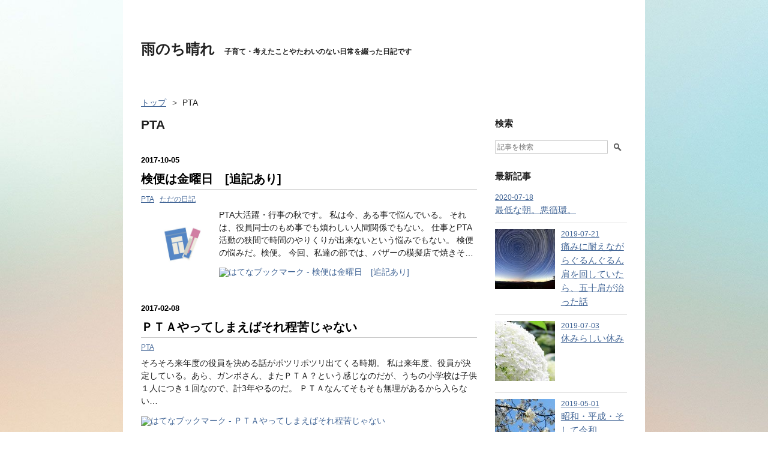

--- FILE ---
content_type: text/html; charset=utf-8
request_url: https://www.amenochi-hare.com/archive/category/PTA
body_size: 9229
content:
<!DOCTYPE html>
<html
  lang="ja"

data-admin-domain="//blog.hatena.ne.jp"
data-admin-origin="https://blog.hatena.ne.jp"
data-author="kanbo-7899"
data-avail-langs="ja en"
data-blog="kanbo-7899.hatenablog.com"
data-blog-host="kanbo-7899.hatenablog.com"
data-blog-is-public="1"
data-blog-name="雨のち晴れ"
data-blog-owner="kanbo-7899"
data-blog-show-ads=""
data-blog-show-sleeping-ads=""
data-blog-uri="https://www.amenochi-hare.com/"
data-blog-uuid="10328749687176163223"
data-blogs-uri-base="https://www.amenochi-hare.com"
data-brand="pro"
data-data-layer="{&quot;hatenablog&quot;:{&quot;admin&quot;:{},&quot;analytics&quot;:{&quot;brand_property_id&quot;:&quot;&quot;,&quot;measurement_id&quot;:&quot;&quot;,&quot;non_sampling_property_id&quot;:&quot;&quot;,&quot;property_id&quot;:&quot;UA-106992852-1&quot;,&quot;separated_property_id&quot;:&quot;UA-29716941-18&quot;},&quot;blog&quot;:{&quot;blog_id&quot;:&quot;10328749687176163223&quot;,&quot;content_seems_japanese&quot;:&quot;true&quot;,&quot;disable_ads&quot;:&quot;custom_domain&quot;,&quot;enable_ads&quot;:&quot;false&quot;,&quot;enable_keyword_link&quot;:&quot;false&quot;,&quot;entry_show_footer_related_entries&quot;:&quot;true&quot;,&quot;force_pc_view&quot;:&quot;false&quot;,&quot;is_public&quot;:&quot;true&quot;,&quot;is_responsive_view&quot;:&quot;false&quot;,&quot;is_sleeping&quot;:&quot;true&quot;,&quot;lang&quot;:&quot;ja&quot;,&quot;name&quot;:&quot;\u96e8\u306e\u3061\u6674\u308c&quot;,&quot;owner_name&quot;:&quot;kanbo-7899&quot;,&quot;uri&quot;:&quot;https://www.amenochi-hare.com/&quot;},&quot;brand&quot;:&quot;pro&quot;,&quot;page_id&quot;:&quot;archive&quot;,&quot;permalink_entry&quot;:null,&quot;pro&quot;:&quot;pro&quot;,&quot;router_type&quot;:&quot;blogs&quot;}}"
data-device="pc"
data-dont-recommend-pro="false"
data-global-domain="https://hatena.blog"
data-globalheader-color="b"
data-globalheader-type="pc"
data-has-touch-view="1"
data-help-url="https://help.hatenablog.com"
data-hide-header="1"
data-page="archive"
data-parts-domain="https://hatenablog-parts.com"
data-plus-available="1"
data-pro="true"
data-router-type="blogs"
data-sentry-dsn="https://03a33e4781a24cf2885099fed222b56d@sentry.io/1195218"
data-sentry-environment="production"
data-sentry-sample-rate="0.1"
data-static-domain="https://cdn.blog.st-hatena.com"
data-version="eb858d677b6f9ea2eeb6a32d6d15a3"



  itemscope
  itemtype="http://schema.org/Blog"


  data-initial-state="{}"

  >
  <head prefix="og: http://ogp.me/ns# fb: http://ogp.me/ns/fb#">

  

  

  


  

  <meta name="robots" content="max-image-preview:large" />


  <meta charset="utf-8"/>
  <meta http-equiv="X-UA-Compatible" content="IE=7; IE=9; IE=10; IE=11" />
  <title>PTA カテゴリーの記事一覧 - 雨のち晴れ</title>

  
  <link rel="canonical" href="https://www.amenochi-hare.com/archive/category/PTA"/>



  

<meta itemprop="name" content="PTA カテゴリーの記事一覧 - 雨のち晴れ"/>

  <meta itemprop="image" content="https://cdn.blog.st-hatena.com/images/theme/og-image-1500.png"/>


  <meta property="og:title" content="PTA カテゴリーの記事一覧 - 雨のち晴れ"/>
<meta property="og:type" content="blog"/>
  <meta property="og:url" content="https://www.amenochi-hare.com/archive/category/PTA"/>

  
  
  
  <meta property="og:image" content="https://cdn.blog.st-hatena.com/images/theme/og-image-1500.png"/>

<meta property="og:image:alt" content="PTA カテゴリーの記事一覧 - 雨のち晴れ"/>
  <meta property="og:description" content="子育て・考えたことやたわいのない日常を綴った日記です" />
<meta property="og:site_name" content="雨のち晴れ"/>

    <meta name="twitter:card" content="summary" />  <meta name="twitter:title" content="PTA カテゴリーの記事一覧 - 雨のち晴れ" />  <meta name="twitter:description" content="子育て・考えたことやたわいのない日常を綴った日記です" />  <meta name="twitter:app:name:iphone" content="はてなブログアプリ" />
  <meta name="twitter:app:id:iphone" content="583299321" />
  <meta name="twitter:app:url:iphone" content="hatenablog:///open?uri=https%3A%2F%2Fwww.amenochi-hare.com%2Farchive%2Fcategory%2FPTA" />
  
    <meta name="keywords" content="PTA" />


  
<script
  id="embed-gtm-data-layer-loader"
  data-data-layer-page-specific=""
>
(function() {
  function loadDataLayer(elem, attrName) {
    if (!elem) { return {}; }
    var json = elem.getAttribute(attrName);
    if (!json) { return {}; }
    return JSON.parse(json);
  }

  var globalVariables = loadDataLayer(
    document.documentElement,
    'data-data-layer'
  );
  var pageSpecificVariables = loadDataLayer(
    document.getElementById('embed-gtm-data-layer-loader'),
    'data-data-layer-page-specific'
  );

  var variables = [globalVariables, pageSpecificVariables];

  if (!window.dataLayer) {
    window.dataLayer = [];
  }

  for (var i = 0; i < variables.length; i++) {
    window.dataLayer.push(variables[i]);
  }
})();
</script>

<!-- Google Tag Manager -->
<script>(function(w,d,s,l,i){w[l]=w[l]||[];w[l].push({'gtm.start':
new Date().getTime(),event:'gtm.js'});var f=d.getElementsByTagName(s)[0],
j=d.createElement(s),dl=l!='dataLayer'?'&l='+l:'';j.async=true;j.src=
'https://www.googletagmanager.com/gtm.js?id='+i+dl;f.parentNode.insertBefore(j,f);
})(window,document,'script','dataLayer','GTM-P4CXTW');</script>
<!-- End Google Tag Manager -->











  <link rel="shortcut icon" href="https://www.amenochi-hare.com/icon/favicon">
<link rel="apple-touch-icon" href="https://www.amenochi-hare.com/icon/touch">
<link rel="icon" sizes="192x192" href="https://www.amenochi-hare.com/icon/link">

  

<link rel="alternate" type="application/atom+xml" title="Atom" href="https://www.amenochi-hare.com/feed/category/PTA"/>
<link rel="alternate" type="application/rss+xml" title="RSS2.0" href="https://www.amenochi-hare.com/rss/category/PTA"/>

  
  
  <link rel="author" href="http://www.hatena.ne.jp/kanbo-7899/">


  

  
      <link rel="preload" href="https://cdn.image.st-hatena.com/image/scale/98de0ca8f07e5429feec442856f8d9e817c3ccdf/backend=imagemagick;height=500;quality=80;version=1;width=500/https%3A%2F%2Fcdn-ak.f.st-hatena.com%2Fimages%2Ffotolife%2Fk%2Fkanbo-7899%2F20171005%2F20171005083510.jpg" as="image"/>


  
    
<link rel="stylesheet" type="text/css" href="https://cdn.blog.st-hatena.com/css/blog.css?version=eb858d677b6f9ea2eeb6a32d6d15a3"/>

    
  <link rel="stylesheet" type="text/css" href="https://usercss.blog.st-hatena.com/blog_style/10328749687176163223/ea41723c95033f16d65b39f31aa60e4770c28aa3"/>
  
  

  

  
<script> </script>

  
<style>
  div#google_afc_user,
  div.google-afc-user-container,
  div.google_afc_image,
  div.google_afc_blocklink {
      display: block !important;
  }
</style>


  

  

  <script async src="//pagead2.googlesyndication.com/pagead/js/adsbygoogle.js"></script>
<script>
  (adsbygoogle = window.adsbygoogle || []).push({
    google_ad_client: "ca-pub-8933459695635509",
    enable_page_level_ads: true
  });
</script>

  

</head>

  <body class="page-archive page-archive-category category-PTA globalheader-off globalheader-ng-enabled">
    

<div id="globalheader-container"
  data-brand="hatenablog"
  style="display: none"
  >
  <iframe id="globalheader" height="37" frameborder="0" allowTransparency="true"></iframe>
</div>


  
  
  

  <div id="container">
    <div id="container-inner">
      <header id="blog-title" data-brand="hatenablog">
  <div id="blog-title-inner" >
    <div id="blog-title-content">
      <h1 id="title"><a href="https://www.amenochi-hare.com/">雨のち晴れ</a></h1>
      
        <h2 id="blog-description">子育て・考えたことやたわいのない日常を綴った日記です</h2>
      
    </div>
  </div>
</header>

      

      
          <div id="top-box">
    <div class="breadcrumb" data-test-id="breadcrumb">
      <div class="breadcrumb-inner">
        <a class="breadcrumb-link" href="https://www.amenochi-hare.com/"><span>トップ</span></a>          <span class="breadcrumb-gt">&gt;</span>          <span class="breadcrumb-child">            <span>PTA</span>          </span>      </div>
    </div>
  </div>
  <script type="application/ld+json" class="test-breadcrumb-json-ld">
    {"itemListElement":[{"@type":"ListItem","item":{"name":"トップ","@id":"https://www.amenochi-hare.com/"},"position":1}],"@type":"BreadcrumbList","@context":"http://schema.org"}
  </script>
      
      



<div id="content">
  <div id="content-inner">
    <div id="wrapper">
      <div id="main">
        <div id="main-inner">
          

          

  <header class="archive-header-category">
    <h2 class="archive-heading">PTA</h2>
  
  </header>



          

          

          
            <div class="archive-entries">
              
                
                  <section class="archive-entry test-archive-entry autopagerize_page_element" data-uuid="8599973812304814984">
<div class="archive-entry-header">
  <div class="date archive-date">
    <a href="https://www.amenochi-hare.com/archive/2017/10/05" rel="nofollow">
      <time datetime="2017-10-05" title="2017-10-05">
        <span class="date-year">2017</span><span class="hyphen">-</span><span class="date-month">10</span><span class="hyphen">-</span><span class="date-day">05</span>
      </time>
    </a>
  </div>

  <h1 class="entry-title">
    <a class="entry-title-link" href="https://www.amenochi-hare.com/entry/2017/10/05/024819">検便は金曜日　[追記あり]</a>
    
    
  </h1>
</div>


  <div class="categories">
    
      <a href="https://www.amenochi-hare.com/archive/category/PTA" class="archive-category-link category-PTA">PTA</a>
    
      <a href="https://www.amenochi-hare.com/archive/category/%E3%81%9F%E3%81%A0%E3%81%AE%E6%97%A5%E8%A8%98" class="archive-category-link category-ただの日記">ただの日記</a>
    
  </div>


  <a href="https://www.amenochi-hare.com/entry/2017/10/05/024819" class="entry-thumb-link">
    <div class="entry-thumb" style="background-image: url('https://cdn.image.st-hatena.com/image/scale/98de0ca8f07e5429feec442856f8d9e817c3ccdf/backend=imagemagick;height=500;quality=80;version=1;width=500/https%3A%2F%2Fcdn-ak.f.st-hatena.com%2Fimages%2Ffotolife%2Fk%2Fkanbo-7899%2F20171005%2F20171005083510.jpg');">
    </div>
  </a>
<div class="archive-entry-body">
  <p class="entry-description">
    
      PTA大活躍・行事の秋です。 私は今、ある事で悩んでいる。 それは、役員同士のもめ事でも煩わしい人間関係でもない。 仕事とPTA活動の狭間で時間のやりくりが出来ないという悩みでもない。 検便の悩みだ。検便。 今回、私達の部では、バザーの模擬店で焼きそ…
    
  </p>

  
    <div class="archive-entry-tags-wrapper">
  <div class="archive-entry-tags">  </div>
</div>

  

  <span class="social-buttons">
    
    
      <a href="https://b.hatena.ne.jp/entry/s/www.amenochi-hare.com/entry/2017/10/05/024819" class="bookmark-widget-counter">
        <img src="https://b.hatena.ne.jp/entry/image/https://www.amenochi-hare.com/entry/2017/10/05/024819" alt="はてなブックマーク - 検便は金曜日　[追記あり]" />
      </a>
    

    <span
      class="star-container"
      data-hatena-star-container
      data-hatena-star-url="https://www.amenochi-hare.com/entry/2017/10/05/024819"
      data-hatena-star-title="検便は金曜日　[追記あり]"
      data-hatena-star-variant="profile-icon"
      data-hatena-star-profile-url-template="https://blog.hatena.ne.jp/{username}/"
    ></span>
  </span>
</div>
</section>
              
                
                  <section class="archive-entry test-archive-entry autopagerize_page_element" data-uuid="10328749687204769498">
<div class="archive-entry-header">
  <div class="date archive-date">
    <a href="https://www.amenochi-hare.com/archive/2017/02/08" rel="nofollow">
      <time datetime="2017-02-08" title="2017-02-08">
        <span class="date-year">2017</span><span class="hyphen">-</span><span class="date-month">02</span><span class="hyphen">-</span><span class="date-day">08</span>
      </time>
    </a>
  </div>

  <h1 class="entry-title">
    <a class="entry-title-link" href="https://www.amenochi-hare.com/entry/2017/02/08/104018">ＰＴＡやってしまえばそれ程苦じゃない</a>
    
    
  </h1>
</div>


  <div class="categories">
    
      <a href="https://www.amenochi-hare.com/archive/category/PTA" class="archive-category-link category-PTA">PTA</a>
    
  </div>



<div class="archive-entry-body">
  <p class="entry-description">
    
      そろそろ来年度の役員を決める話がポツリポツリ出てくる時期。 私は来年度、役員が決定している。あら、ガンボさん、またＰＴＡ？という感じなのだが、うちの小学校は子供１人につき１回なので、計3年やるのだ。 ＰＴＡなんてそもそも無理があるから入らない…
    
  </p>

  
    <div class="archive-entry-tags-wrapper">
  <div class="archive-entry-tags">  </div>
</div>

  

  <span class="social-buttons">
    
    
      <a href="https://b.hatena.ne.jp/entry/s/www.amenochi-hare.com/entry/2017/02/08/104018" class="bookmark-widget-counter">
        <img src="https://b.hatena.ne.jp/entry/image/https://www.amenochi-hare.com/entry/2017/02/08/104018" alt="はてなブックマーク - ＰＴＡやってしまえばそれ程苦じゃない" />
      </a>
    

    <span
      class="star-container"
      data-hatena-star-container
      data-hatena-star-url="https://www.amenochi-hare.com/entry/2017/02/08/104018"
      data-hatena-star-title="ＰＴＡやってしまえばそれ程苦じゃない"
      data-hatena-star-variant="profile-icon"
      data-hatena-star-profile-url-template="https://blog.hatena.ne.jp/{username}/"
    ></span>
  </span>
</div>
</section>
              
                
                  <section class="archive-entry test-archive-entry autopagerize_page_element" data-uuid="10328749687207524939">
<div class="archive-entry-header">
  <div class="date archive-date">
    <a href="https://www.amenochi-hare.com/archive/2017/01/18" rel="nofollow">
      <time datetime="2017-01-18" title="2017-01-18">
        <span class="date-year">2017</span><span class="hyphen">-</span><span class="date-month">01</span><span class="hyphen">-</span><span class="date-day">18</span>
      </time>
    </a>
  </div>

  <h1 class="entry-title">
    <a class="entry-title-link" href="https://www.amenochi-hare.com/entry/2017/01/18/000111">人の悪口を言って徳することなし</a>
    
    
  </h1>
</div>


  <div class="categories">
    
      <a href="https://www.amenochi-hare.com/archive/category/%E3%81%9F%E3%81%A0%E3%81%AE%E6%97%A5%E8%A8%98" class="archive-category-link category-ただの日記">ただの日記</a>
    
      <a href="https://www.amenochi-hare.com/archive/category/%E3%83%9E%E3%83%9E%E5%8F%8B" class="archive-category-link category-ママ友">ママ友</a>
    
      <a href="https://www.amenochi-hare.com/archive/category/PTA" class="archive-category-link category-PTA">PTA</a>
    
  </div>



<div class="archive-entry-body">
  <p class="entry-description">
    
      最近、人の悪口ばーっかり言う人と一緒に役員の仕事をしなければならず、とてもストレスを感じている。 ママ友付き合いもベテランの域に入りつつある私。今さらと思いながらも、悪口についての心構えを検索してしまった… 人の悪口を言うというのはとってもリ…
    
  </p>

  
    <div class="archive-entry-tags-wrapper">
  <div class="archive-entry-tags">  </div>
</div>

  

  <span class="social-buttons">
    
    
      <a href="https://b.hatena.ne.jp/entry/s/www.amenochi-hare.com/entry/2017/01/18/000111" class="bookmark-widget-counter">
        <img src="https://b.hatena.ne.jp/entry/image/https://www.amenochi-hare.com/entry/2017/01/18/000111" alt="はてなブックマーク - 人の悪口を言って徳することなし" />
      </a>
    

    <span
      class="star-container"
      data-hatena-star-container
      data-hatena-star-url="https://www.amenochi-hare.com/entry/2017/01/18/000111"
      data-hatena-star-title="人の悪口を言って徳することなし"
      data-hatena-star-variant="profile-icon"
      data-hatena-star-profile-url-template="https://blog.hatena.ne.jp/{username}/"
    ></span>
  </span>
</div>
</section>
              
                
                  <section class="archive-entry test-archive-entry autopagerize_page_element" data-uuid="10328749687187464106">
<div class="archive-entry-header">
  <div class="date archive-date">
    <a href="https://www.amenochi-hare.com/archive/2016/10/04" rel="nofollow">
      <time datetime="2016-10-04" title="2016-10-04">
        <span class="date-year">2016</span><span class="hyphen">-</span><span class="date-month">10</span><span class="hyphen">-</span><span class="date-day">04</span>
      </time>
    </a>
  </div>

  <h1 class="entry-title">
    <a class="entry-title-link" href="https://www.amenochi-hare.com/entry/2016/10/04/175903">運動会  番外編 ～ＰＴＡ腕章をつけたRちゃん～</a>
    
    
  </h1>
</div>


  <div class="categories">
    
      <a href="https://www.amenochi-hare.com/archive/category/%E3%82%80%E3%81%8B%E3%81%97%E3%81%AE%E3%81%93%E3%81%A8" class="archive-category-link category-むかしのこと">むかしのこと</a>
    
      <a href="https://www.amenochi-hare.com/archive/category/PTA" class="archive-category-link category-PTA">PTA</a>
    
  </div>



<div class="archive-entry-body">
  <p class="entry-description">
    
      Rちゃんは長男の同級生のママであり、奇遇な事に、私の高校の同級生でもある。入学式の時、あれはもしやRちゃんではないか？Rちゃんでなければ振り向かないはず、と思い、一か八か声を掛けてみたら、あら！やっぱりRちゃん。25年ぶりの再会となった。 私達は…
    
  </p>

  
    <div class="archive-entry-tags-wrapper">
  <div class="archive-entry-tags">  </div>
</div>

  

  <span class="social-buttons">
    
    
      <a href="https://b.hatena.ne.jp/entry/s/www.amenochi-hare.com/entry/2016/10/04/175903" class="bookmark-widget-counter">
        <img src="https://b.hatena.ne.jp/entry/image/https://www.amenochi-hare.com/entry/2016/10/04/175903" alt="はてなブックマーク - 運動会  番外編 ～ＰＴＡ腕章をつけたRちゃん～" />
      </a>
    

    <span
      class="star-container"
      data-hatena-star-container
      data-hatena-star-url="https://www.amenochi-hare.com/entry/2016/10/04/175903"
      data-hatena-star-title="運動会  番外編 ～ＰＴＡ腕章をつけたRちゃん～"
      data-hatena-star-variant="profile-icon"
      data-hatena-star-profile-url-template="https://blog.hatena.ne.jp/{username}/"
    ></span>
  </span>
</div>
</section>
              
            </div>

          
        </div>

        
      </div>
    </div>

    
<aside id="box2">
  
  <div id="box2-inner">
    
      <div class="hatena-module hatena-module-search-box">
  <div class="hatena-module-title">
    検索
  </div>
  <div class="hatena-module-body">
    <form class="search-form" role="search" action="https://www.amenochi-hare.com/search" method="get">
  <input type="text" name="q" class="search-module-input" value="" placeholder="記事を検索" required>
  <input type="submit" value="検索" class="search-module-button" />
</form>

  </div>
</div>

    
      <div class="hatena-module hatena-module-recent-entries ">
  <div class="hatena-module-title">
    <a href="https://www.amenochi-hare.com/archive">
      最新記事
    </a>
  </div>
  <div class="hatena-module-body">
    <ul class="recent-entries hatena-urllist urllist-with-thumbnails">
  
  
    
    <li class="urllist-item recent-entries-item">
      <div class="urllist-item-inner recent-entries-item-inner">
        
          
                      <div class="urllist-date-link recent-entries-date-link">
  <a href="https://www.amenochi-hare.com/archive/2020/07/18" rel="nofollow">
    <time datetime="2020-07-18T02:27:41Z" title="2020年7月18日">
      2020-07-18
    </time>
  </a>
</div>

          <a href="https://www.amenochi-hare.com/entry/2020/07/18/112741" class="urllist-title-link recent-entries-title-link  urllist-title recent-entries-title">最低な朝。悪循環。</a>




          
          

                </div>
    </li>
  
    
    <li class="urllist-item recent-entries-item">
      <div class="urllist-item-inner recent-entries-item-inner">
        
          
                      <a class="urllist-image-link recent-entries-image-link" href="https://www.amenochi-hare.com/entry/2019/07/21/220429">
  <img alt="痛みに耐えながらぐるんぐるん肩を回していたら、五十肩が治った話" src="https://cdn.image.st-hatena.com/image/square/79d8273bbc6fd35b5a9095ba3043863869003620/backend=imagemagick;height=100;version=1;width=100/https%3A%2F%2Fcdn-ak.f.st-hatena.com%2Fimages%2Ffotolife%2Fk%2Fkanbo-7899%2F20190721%2F20190721220146.jpg" class="urllist-image recent-entries-image" title="痛みに耐えながらぐるんぐるん肩を回していたら、五十肩が治った話" width="100" height="100" loading="lazy">
</a>
            <div class="urllist-date-link recent-entries-date-link">
  <a href="https://www.amenochi-hare.com/archive/2019/07/21" rel="nofollow">
    <time datetime="2019-07-21T13:04:29Z" title="2019年7月21日">
      2019-07-21
    </time>
  </a>
</div>

          <a href="https://www.amenochi-hare.com/entry/2019/07/21/220429" class="urllist-title-link recent-entries-title-link  urllist-title recent-entries-title">痛みに耐えながらぐるんぐるん肩を回していたら、五十肩が治った話</a>




          
          

                </div>
    </li>
  
    
    <li class="urllist-item recent-entries-item">
      <div class="urllist-item-inner recent-entries-item-inner">
        
          
                      <a class="urllist-image-link recent-entries-image-link" href="https://www.amenochi-hare.com/entry/2019/07/03/093144">
  <img alt="休みらしい休み" src="https://cdn.image.st-hatena.com/image/square/0141b26b3830d948e48ea878bed211055c21c390/backend=imagemagick;height=100;version=1;width=100/https%3A%2F%2Fcdn-ak.f.st-hatena.com%2Fimages%2Ffotolife%2Fk%2Fkanbo-7899%2F20190703%2F20190703093005.jpg" class="urllist-image recent-entries-image" title="休みらしい休み" width="100" height="100" loading="lazy">
</a>
            <div class="urllist-date-link recent-entries-date-link">
  <a href="https://www.amenochi-hare.com/archive/2019/07/03" rel="nofollow">
    <time datetime="2019-07-03T00:31:44Z" title="2019年7月3日">
      2019-07-03
    </time>
  </a>
</div>

          <a href="https://www.amenochi-hare.com/entry/2019/07/03/093144" class="urllist-title-link recent-entries-title-link  urllist-title recent-entries-title">休みらしい休み</a>




          
          

                </div>
    </li>
  
    
    <li class="urllist-item recent-entries-item">
      <div class="urllist-item-inner recent-entries-item-inner">
        
          
                      <a class="urllist-image-link recent-entries-image-link" href="https://www.amenochi-hare.com/entry/2019/05/01/034014">
  <img alt="昭和・平成・そして令和" src="https://cdn.image.st-hatena.com/image/square/094d1ebbc343b55dc5aa398d30fe7ed58dec93ff/backend=imagemagick;height=100;version=1;width=100/https%3A%2F%2Fcdn-ak.f.st-hatena.com%2Fimages%2Ffotolife%2Fk%2Fkanbo-7899%2F20190501%2F20190501032926.jpg" class="urllist-image recent-entries-image" title="昭和・平成・そして令和" width="100" height="100" loading="lazy">
</a>
            <div class="urllist-date-link recent-entries-date-link">
  <a href="https://www.amenochi-hare.com/archive/2019/05/01" rel="nofollow">
    <time datetime="2019-04-30T18:40:14Z" title="2019年5月1日">
      2019-05-01
    </time>
  </a>
</div>

          <a href="https://www.amenochi-hare.com/entry/2019/05/01/034014" class="urllist-title-link recent-entries-title-link  urllist-title recent-entries-title">昭和・平成・そして令和</a>




          
          

                </div>
    </li>
  
    
    <li class="urllist-item recent-entries-item">
      <div class="urllist-item-inner recent-entries-item-inner">
        
          
                      <a class="urllist-image-link recent-entries-image-link" href="https://www.amenochi-hare.com/entry/2018/11/27/010610">
  <img alt="先生に反抗的な態度をとる三男" src="https://cdn.image.st-hatena.com/image/square/e9f0285e46d8cc861238a0d8ecceefdd7720d046/backend=imagemagick;height=100;version=1;width=100/https%3A%2F%2Fcdn-ak.f.st-hatena.com%2Fimages%2Ffotolife%2Fk%2Fkanbo-7899%2F20181127%2F20181127005241.jpg" class="urllist-image recent-entries-image" title="先生に反抗的な態度をとる三男" width="100" height="100" loading="lazy">
</a>
            <div class="urllist-date-link recent-entries-date-link">
  <a href="https://www.amenochi-hare.com/archive/2018/11/27" rel="nofollow">
    <time datetime="2018-11-26T16:06:10Z" title="2018年11月27日">
      2018-11-27
    </time>
  </a>
</div>

          <a href="https://www.amenochi-hare.com/entry/2018/11/27/010610" class="urllist-title-link recent-entries-title-link  urllist-title recent-entries-title">先生に反抗的な態度をとる三男</a>




          
          

                </div>
    </li>
  
    
    <li class="urllist-item recent-entries-item">
      <div class="urllist-item-inner recent-entries-item-inner">
        
          
                      <a class="urllist-image-link recent-entries-image-link" href="https://www.amenochi-hare.com/entry/2018/11/25/220831">
  <img alt=" 柿が豊作すぎる件について" src="https://cdn.image.st-hatena.com/image/square/a7f15d081e9a55ae611e1f29f97e725394776b5d/backend=imagemagick;height=100;version=1;width=100/https%3A%2F%2Fcdn-ak.f.st-hatena.com%2Fimages%2Ffotolife%2Fk%2Fkanbo-7899%2F20181125%2F20181125024602.jpg" class="urllist-image recent-entries-image" title=" 柿が豊作すぎる件について" width="100" height="100" loading="lazy">
</a>
            <div class="urllist-date-link recent-entries-date-link">
  <a href="https://www.amenochi-hare.com/archive/2018/11/25" rel="nofollow">
    <time datetime="2018-11-25T13:08:31Z" title="2018年11月25日">
      2018-11-25
    </time>
  </a>
</div>

          <a href="https://www.amenochi-hare.com/entry/2018/11/25/220831" class="urllist-title-link recent-entries-title-link  urllist-title recent-entries-title"> 柿が豊作すぎる件について</a>




          
          

                </div>
    </li>
  
    
    <li class="urllist-item recent-entries-item">
      <div class="urllist-item-inner recent-entries-item-inner">
        
          
                      <a class="urllist-image-link recent-entries-image-link" href="https://www.amenochi-hare.com/entry/2018/11/02/172022">
  <img alt="合唱の秋。食欲の秋。" src="https://cdn.image.st-hatena.com/image/square/22c4c9bc1f3022648ca423166d15f542d6707406/backend=imagemagick;height=100;version=1;width=100/https%3A%2F%2Fcdn-ak.f.st-hatena.com%2Fimages%2Ffotolife%2Fk%2Fkanbo-7899%2F20181102%2F20181102162938.jpg" class="urllist-image recent-entries-image" title="合唱の秋。食欲の秋。" width="100" height="100" loading="lazy">
</a>
            <div class="urllist-date-link recent-entries-date-link">
  <a href="https://www.amenochi-hare.com/archive/2018/11/02" rel="nofollow">
    <time datetime="2018-11-02T08:20:22Z" title="2018年11月2日">
      2018-11-02
    </time>
  </a>
</div>

          <a href="https://www.amenochi-hare.com/entry/2018/11/02/172022" class="urllist-title-link recent-entries-title-link  urllist-title recent-entries-title">合唱の秋。食欲の秋。</a>




          
          

                </div>
    </li>
  
    
    <li class="urllist-item recent-entries-item">
      <div class="urllist-item-inner recent-entries-item-inner">
        
          
                      <a class="urllist-image-link recent-entries-image-link" href="https://www.amenochi-hare.com/entry/2018/10/27/094735">
  <img alt="どうにもならない人生の中に、ほんの少しの幸せを。" src="https://cdn.image.st-hatena.com/image/square/50b5fbd9346f9741ad02e8616d9d3d06397ada7d/backend=imagemagick;height=100;version=1;width=100/https%3A%2F%2Fcdn-ak.f.st-hatena.com%2Fimages%2Ffotolife%2Fk%2Fkanbo-7899%2F20181027%2F20181027084739.jpg" class="urllist-image recent-entries-image" title="どうにもならない人生の中に、ほんの少しの幸せを。" width="100" height="100" loading="lazy">
</a>
            <div class="urllist-date-link recent-entries-date-link">
  <a href="https://www.amenochi-hare.com/archive/2018/10/27" rel="nofollow">
    <time datetime="2018-10-27T00:47:35Z" title="2018年10月27日">
      2018-10-27
    </time>
  </a>
</div>

          <a href="https://www.amenochi-hare.com/entry/2018/10/27/094735" class="urllist-title-link recent-entries-title-link  urllist-title recent-entries-title">どうにもならない人生の中に、ほんの少しの幸せを。</a>




          
          

                </div>
    </li>
  
    
    <li class="urllist-item recent-entries-item">
      <div class="urllist-item-inner recent-entries-item-inner">
        
          
                      <a class="urllist-image-link recent-entries-image-link" href="https://www.amenochi-hare.com/entry/2018/10/09/212916">
  <img alt="次男と田んぼ塾" src="https://cdn.image.st-hatena.com/image/square/df46d012b627331c62836a4743daef6ba2212e4d/backend=imagemagick;height=100;version=1;width=100/https%3A%2F%2Fcdn-ak.f.st-hatena.com%2Fimages%2Ffotolife%2Fk%2Fkanbo-7899%2F20181009%2F20181009212414.jpg" class="urllist-image recent-entries-image" title="次男と田んぼ塾" width="100" height="100" loading="lazy">
</a>
            <div class="urllist-date-link recent-entries-date-link">
  <a href="https://www.amenochi-hare.com/archive/2018/10/09" rel="nofollow">
    <time datetime="2018-10-09T12:29:16Z" title="2018年10月9日">
      2018-10-09
    </time>
  </a>
</div>

          <a href="https://www.amenochi-hare.com/entry/2018/10/09/212916" class="urllist-title-link recent-entries-title-link  urllist-title recent-entries-title">次男と田んぼ塾</a>




          
          

                </div>
    </li>
  
    
    <li class="urllist-item recent-entries-item">
      <div class="urllist-item-inner recent-entries-item-inner">
        
          
                      <a class="urllist-image-link recent-entries-image-link" href="https://www.amenochi-hare.com/entry/2018/09/03/010601">
  <img alt="ママ友って距離のとり方なのかなと思う" src="https://cdn.image.st-hatena.com/image/square/b7ba9d8bed9eee5fe5fc70215d0666d53d723d3b/backend=imagemagick;height=100;version=1;width=100/https%3A%2F%2Fcdn-ak.f.st-hatena.com%2Fimages%2Ffotolife%2Fk%2Fkanbo-7899%2F20180903%2F20180903005901.jpg" class="urllist-image recent-entries-image" title="ママ友って距離のとり方なのかなと思う" width="100" height="100" loading="lazy">
</a>
            <div class="urllist-date-link recent-entries-date-link">
  <a href="https://www.amenochi-hare.com/archive/2018/09/03" rel="nofollow">
    <time datetime="2018-09-02T16:06:01Z" title="2018年9月3日">
      2018-09-03
    </time>
  </a>
</div>

          <a href="https://www.amenochi-hare.com/entry/2018/09/03/010601" class="urllist-title-link recent-entries-title-link  urllist-title recent-entries-title">ママ友って距離のとり方なのかなと思う</a>




          
          

                </div>
    </li>
  
</ul>

      </div>
</div>

    
      

<div class="hatena-module hatena-module-archive" data-archive-type="calendar" data-archive-url="https://www.amenochi-hare.com/archive">
  <div class="hatena-module-title">
    <a href="https://www.amenochi-hare.com/archive">月別アーカイブ</a>
  </div>
  <div class="hatena-module-body">
    
  </div>
</div>

    
      

<div class="hatena-module hatena-module-profile">
  <div class="hatena-module-title">
    プロフィール
  </div>
  <div class="hatena-module-body">
    
    <a href="https://www.amenochi-hare.com/about" class="profile-icon-link">
      <img src="https://cdn.profile-image.st-hatena.com/users/kanbo-7899/profile.png?1501640913"
      alt="id:kanbo-7899" class="profile-icon" />
    </a>
    

    

    
      <div class="profile-activities">
      
        最終更新:
        <time datetime="2020-07-18T02:27:41Z" data-relative data-epoch="1595039261000" class="updated">2020-07-18 11:27</time>
      
    </div>
    

    
    <div class="profile-description">
      <p>生きていればいろいろあるわよね。雨の日も晴れの日も。どんなに雨降りが続いてもいつかはやんでお日様が顔を出す。そんな時思いがけず虹を見ることができたらとってもうれしい。<br />
アイコンの優しい虹のイラストは、イラストAC・ラベンダーさんの作品です。<br />
<a href="https://www.ac-illust.com">https://www.ac-illust.com</a></p>

    </div>
    

    
      <div class="hatena-follow-button-box btn-subscribe js-hatena-follow-button-box"
  
  >

  <a href="#" class="hatena-follow-button js-hatena-follow-button">
    <span class="subscribing">
      <span class="foreground">読者です</span>
      <span class="background">読者をやめる</span>
    </span>
    <span class="unsubscribing" data-track-name="profile-widget-subscribe-button" data-track-once>
      <span class="foreground">読者になる</span>
      <span class="background">読者になる</span>
    </span>
  </a>
  <div class="subscription-count-box js-subscription-count-box">
    <i></i>
    <u></u>
    <span class="subscription-count js-subscription-count">
    </span>
  </div>
</div>

    

    

    <div class="profile-about">
      <a href="https://www.amenochi-hare.com/about">このブログについて</a>
    </div>

  </div>
</div>

    
      

<div class="hatena-module hatena-module-category">
  <div class="hatena-module-title">
    カテゴリー
  </div>
  <div class="hatena-module-body">
    <ul class="hatena-urllist">
      
        <li>
          <a href="https://www.amenochi-hare.com/archive/category/%E3%81%84%E3%81%98%E3%82%81%E3%83%BB%E4%B8%8D%E7%99%BB%E6%A0%A1" class="category-いじめ・不登校">
            いじめ・不登校 (3)
          </a>
        </li>
      
        <li>
          <a href="https://www.amenochi-hare.com/archive/category/%E5%AD%90%E8%82%B2%E3%81%A6" class="category-子育て">
            子育て (37)
          </a>
        </li>
      
        <li>
          <a href="https://www.amenochi-hare.com/archive/category/%E4%B8%AD%E5%AD%A6%E7%94%9F" class="category-中学生">
            中学生 (11)
          </a>
        </li>
      
        <li>
          <a href="https://www.amenochi-hare.com/archive/category/%E5%B0%8F%E5%AD%A6%E7%94%9F" class="category-小学生">
            小学生 (25)
          </a>
        </li>
      
        <li>
          <a href="https://www.amenochi-hare.com/archive/category/%E3%82%B9%E3%83%9D%E5%B0%91" class="category-スポ少">
            スポ少 (3)
          </a>
        </li>
      
        <li>
          <a href="https://www.amenochi-hare.com/archive/category/%E3%81%8A%E5%87%BA%E3%81%8B%E3%81%91" class="category-お出かけ">
            お出かけ (4)
          </a>
        </li>
      
        <li>
          <a href="https://www.amenochi-hare.com/archive/category/%E3%81%9F%E3%81%A0%E3%81%AE%E6%97%A5%E8%A8%98" class="category-ただの日記">
            ただの日記 (33)
          </a>
        </li>
      
        <li>
          <a href="https://www.amenochi-hare.com/archive/category/%E3%83%9E%E3%83%9E%E5%8F%8B" class="category-ママ友">
            ママ友 (4)
          </a>
        </li>
      
        <li>
          <a href="https://www.amenochi-hare.com/archive/category/%E5%B9%BC%E5%85%90%E6%9C%9F" class="category-幼児期">
            幼児期 (5)
          </a>
        </li>
      
        <li>
          <a href="https://www.amenochi-hare.com/archive/category/%E3%82%80%E3%81%8B%E3%81%97%E3%81%AE%E3%81%93%E3%81%A8" class="category-むかしのこと">
            むかしのこと (5)
          </a>
        </li>
      
        <li>
          <a href="https://www.amenochi-hare.com/archive/category/PTA" class="category-PTA">
            PTA (4)
          </a>
        </li>
      
        <li>
          <a href="https://www.amenochi-hare.com/archive/category/%E5%81%A5%E5%BA%B7%E3%83%BB%E7%BE%8E%E5%AE%B9" class="category-健康・美容">
            健康・美容 (2)
          </a>
        </li>
      
        <li>
          <a href="https://www.amenochi-hare.com/archive/category/%E3%81%94%E8%BF%91%E6%89%80%E3%83%BB%E9%A8%92%E9%9F%B3%E5%95%8F%E9%A1%8C" class="category-ご近所・騒音問題">
            ご近所・騒音問題 (4)
          </a>
        </li>
      
    </ul>
  </div>
</div>

    
      
<div class="hatena-module hatena-module-entries-access-ranking"
  data-count="10"
  data-source="access"
  data-enable_customize_format="0"
  data-display_entry_image_size_width="100"
  data-display_entry_image_size_height="100"

  data-display_entry_category="0"
  data-display_entry_image="1"
  data-display_entry_image_size_width="100"
  data-display_entry_image_size_height="100"
  data-display_entry_body_length="0"
  data-display_entry_date="1"
  data-display_entry_title_length="20"
  data-restrict_entry_title_length="0"
  data-display_bookmark_count="0"

>
  <div class="hatena-module-title">
    
      注目記事
    
  </div>
  <div class="hatena-module-body">
    
  </div>
</div>

    
      
<div class="hatena-module hatena-module-html">
  <div class="hatena-module-body">
    <script async src="//pagead2.googlesyndication.com/pagead/js/adsbygoogle.js"></script>
<!-- -->
<ins class="adsbygoogle"
     style="display:block"
     data-ad-client="ca-pub-8933459695635509"
     data-ad-slot="2996084969"
     data-ad-format="auto"></ins>
<script>
(adsbygoogle = window.adsbygoogle || []).push({});
</script>
  </div>
</div>

    
    
  </div>
</aside>



  </div>
</div>


      

      

    </div>
  </div>
  

  
  <script async src="https://s.hatena.ne.jp/js/widget/star.js"></script>
  
  
  <script>
    if (typeof window.Hatena === 'undefined') {
      window.Hatena = {};
    }
    if (!Hatena.hasOwnProperty('Star')) {
      Hatena.Star = {
        VERSION: 2,
      };
    }
  </script>


  
    <div id="fb-root"></div>
<script>(function(d, s, id) {
  var js, fjs = d.getElementsByTagName(s)[0];
  if (d.getElementById(id)) return;
  js = d.createElement(s); js.id = id;
  js.src = "//connect.facebook.net/ja_JP/sdk.js#xfbml=1&appId=719729204785177&version=v17.0";
  fjs.parentNode.insertBefore(js, fjs);
}(document, 'script', 'facebook-jssdk'));</script>

  
  

<div class="quote-box">
  <div class="tooltip-quote tooltip-quote-stock">
    <i class="blogicon-quote" title="引用をストック"></i>
  </div>
  <div class="tooltip-quote tooltip-quote-tweet js-tooltip-quote-tweet">
    <a class="js-tweet-quote" target="_blank" data-track-name="quote-tweet" data-track-once>
      <img src="https://cdn.blog.st-hatena.com/images/admin/quote/quote-x-icon.svg?version=eb858d677b6f9ea2eeb6a32d6d15a3" title="引用して投稿する" >
    </a>
  </div>
</div>

<div class="quote-stock-panel" id="quote-stock-message-box" style="position: absolute; z-index: 3000">
  <div class="message-box" id="quote-stock-succeeded-message" style="display: none">
    <p>引用をストックしました</p>
    <button class="btn btn-primary" id="quote-stock-show-editor-button" data-track-name="curation-quote-edit-button">ストック一覧を見る</button>
    <button class="btn quote-stock-close-message-button">閉じる</button>
  </div>

  <div class="message-box" id="quote-login-required-message" style="display: none">
    <p>引用するにはまずログインしてください</p>
    <button class="btn btn-primary" id="quote-login-button">ログイン</button>
    <button class="btn quote-stock-close-message-button">閉じる</button>
  </div>

  <div class="error-box" id="quote-stock-failed-message" style="display: none">
    <p>引用をストックできませんでした。再度お試しください</p>
    <button class="btn quote-stock-close-message-button">閉じる</button>
  </div>

  <div class="error-box" id="unstockable-quote-message-box" style="display: none; position: absolute; z-index: 3000;">
    <p>限定公開記事のため引用できません。</p>
  </div>
</div>

<script type="x-underscore-template" id="js-requote-button-template">
  <div class="requote-button js-requote-button">
    <button class="requote-button-btn tipsy-top" title="引用する"><i class="blogicon-quote"></i></button>
  </div>
</script>



  
  <div id="hidden-subscribe-button" style="display: none;">
    <div class="hatena-follow-button-box btn-subscribe js-hatena-follow-button-box"
  
  >

  <a href="#" class="hatena-follow-button js-hatena-follow-button">
    <span class="subscribing">
      <span class="foreground">読者です</span>
      <span class="background">読者をやめる</span>
    </span>
    <span class="unsubscribing" data-track-name="profile-widget-subscribe-button" data-track-once>
      <span class="foreground">読者になる</span>
      <span class="background">読者になる</span>
    </span>
  </a>
  <div class="subscription-count-box js-subscription-count-box">
    <i></i>
    <u></u>
    <span class="subscription-count js-subscription-count">
    </span>
  </div>
</div>

  </div>

  



    


  <script async src="https://platform.twitter.com/widgets.js" charset="utf-8"></script>

<script src="https://b.st-hatena.com/js/bookmark_button.js" charset="utf-8" async="async"></script>


<script type="text/javascript" src="https://cdn.blog.st-hatena.com/js/external/jquery.min.js?v=1.12.4&amp;version=eb858d677b6f9ea2eeb6a32d6d15a3"></script>







<script src="https://cdn.blog.st-hatena.com/js/texts-ja.js?version=eb858d677b6f9ea2eeb6a32d6d15a3"></script>



  <script id="vendors-js" data-env="production" src="https://cdn.blog.st-hatena.com/js/vendors.js?version=eb858d677b6f9ea2eeb6a32d6d15a3" crossorigin="anonymous"></script>

<script id="hatenablog-js" data-env="production" src="https://cdn.blog.st-hatena.com/js/hatenablog.js?version=eb858d677b6f9ea2eeb6a32d6d15a3" crossorigin="anonymous" data-page-id="archive-category-name"></script>


  <script>Hatena.Diary.GlobalHeader.init()</script>







    

    





  </body>
</html>


--- FILE ---
content_type: text/html; charset=utf-8
request_url: https://www.google.com/recaptcha/api2/aframe
body_size: 267
content:
<!DOCTYPE HTML><html><head><meta http-equiv="content-type" content="text/html; charset=UTF-8"></head><body><script nonce="L5Mr9ap7zLTv7JB_zsVNpQ">/** Anti-fraud and anti-abuse applications only. See google.com/recaptcha */ try{var clients={'sodar':'https://pagead2.googlesyndication.com/pagead/sodar?'};window.addEventListener("message",function(a){try{if(a.source===window.parent){var b=JSON.parse(a.data);var c=clients[b['id']];if(c){var d=document.createElement('img');d.src=c+b['params']+'&rc='+(localStorage.getItem("rc::a")?sessionStorage.getItem("rc::b"):"");window.document.body.appendChild(d);sessionStorage.setItem("rc::e",parseInt(sessionStorage.getItem("rc::e")||0)+1);localStorage.setItem("rc::h",'1769088396093');}}}catch(b){}});window.parent.postMessage("_grecaptcha_ready", "*");}catch(b){}</script></body></html>